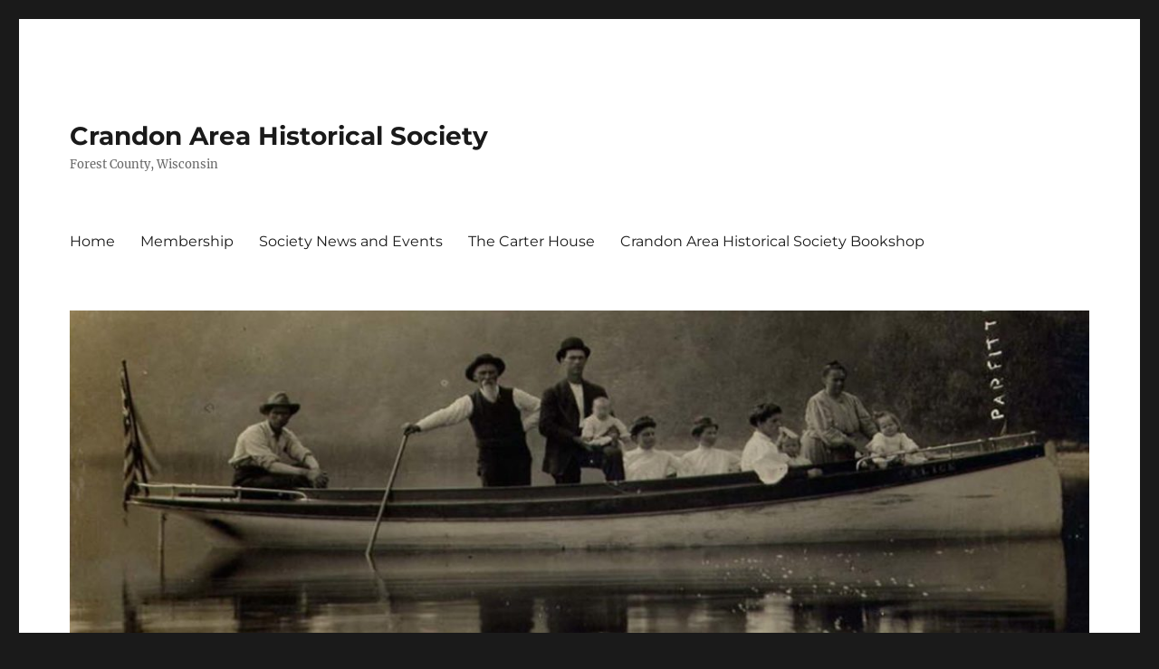

--- FILE ---
content_type: text/html; charset=UTF-8
request_url: https://www.crandonareahistory.org/crandon-golf-team-heads-to-state-tournament/
body_size: 12610
content:
<!DOCTYPE html>
<html lang="en-US" class="no-js">
<head>
	<meta charset="UTF-8">
	<meta name="viewport" content="width=device-width, initial-scale=1">
	<link rel="profile" href="https://gmpg.org/xfn/11">
		<link rel="pingback" href="https://www.crandonareahistory.org/xmlrpc.php">
		<script>(function(html){html.className = html.className.replace(/\bno-js\b/,'js')})(document.documentElement);</script>
<title>Crandon Golf Team Heads to State Tournament &#8211; Crandon Area Historical Society</title>
<meta name='robots' content='max-image-preview:large' />
	<style>img:is([sizes="auto" i], [sizes^="auto," i]) { contain-intrinsic-size: 3000px 1500px }</style>
	<link rel='dns-prefetch' href='//stats.wp.com' />
<link rel="alternate" type="application/rss+xml" title="Crandon Area Historical Society &raquo; Feed" href="https://www.crandonareahistory.org/feed/" />
<link rel="alternate" type="application/rss+xml" title="Crandon Area Historical Society &raquo; Comments Feed" href="https://www.crandonareahistory.org/comments/feed/" />
<link rel="alternate" type="application/rss+xml" title="Crandon Area Historical Society &raquo; Crandon Golf Team Heads to State Tournament Comments Feed" href="https://www.crandonareahistory.org/crandon-golf-team-heads-to-state-tournament/feed/" />
<script>
window._wpemojiSettings = {"baseUrl":"https:\/\/s.w.org\/images\/core\/emoji\/16.0.1\/72x72\/","ext":".png","svgUrl":"https:\/\/s.w.org\/images\/core\/emoji\/16.0.1\/svg\/","svgExt":".svg","source":{"concatemoji":"https:\/\/www.crandonareahistory.org\/wp-includes\/js\/wp-emoji-release.min.js?ver=6.8.3"}};
/*! This file is auto-generated */
!function(s,n){var o,i,e;function c(e){try{var t={supportTests:e,timestamp:(new Date).valueOf()};sessionStorage.setItem(o,JSON.stringify(t))}catch(e){}}function p(e,t,n){e.clearRect(0,0,e.canvas.width,e.canvas.height),e.fillText(t,0,0);var t=new Uint32Array(e.getImageData(0,0,e.canvas.width,e.canvas.height).data),a=(e.clearRect(0,0,e.canvas.width,e.canvas.height),e.fillText(n,0,0),new Uint32Array(e.getImageData(0,0,e.canvas.width,e.canvas.height).data));return t.every(function(e,t){return e===a[t]})}function u(e,t){e.clearRect(0,0,e.canvas.width,e.canvas.height),e.fillText(t,0,0);for(var n=e.getImageData(16,16,1,1),a=0;a<n.data.length;a++)if(0!==n.data[a])return!1;return!0}function f(e,t,n,a){switch(t){case"flag":return n(e,"\ud83c\udff3\ufe0f\u200d\u26a7\ufe0f","\ud83c\udff3\ufe0f\u200b\u26a7\ufe0f")?!1:!n(e,"\ud83c\udde8\ud83c\uddf6","\ud83c\udde8\u200b\ud83c\uddf6")&&!n(e,"\ud83c\udff4\udb40\udc67\udb40\udc62\udb40\udc65\udb40\udc6e\udb40\udc67\udb40\udc7f","\ud83c\udff4\u200b\udb40\udc67\u200b\udb40\udc62\u200b\udb40\udc65\u200b\udb40\udc6e\u200b\udb40\udc67\u200b\udb40\udc7f");case"emoji":return!a(e,"\ud83e\udedf")}return!1}function g(e,t,n,a){var r="undefined"!=typeof WorkerGlobalScope&&self instanceof WorkerGlobalScope?new OffscreenCanvas(300,150):s.createElement("canvas"),o=r.getContext("2d",{willReadFrequently:!0}),i=(o.textBaseline="top",o.font="600 32px Arial",{});return e.forEach(function(e){i[e]=t(o,e,n,a)}),i}function t(e){var t=s.createElement("script");t.src=e,t.defer=!0,s.head.appendChild(t)}"undefined"!=typeof Promise&&(o="wpEmojiSettingsSupports",i=["flag","emoji"],n.supports={everything:!0,everythingExceptFlag:!0},e=new Promise(function(e){s.addEventListener("DOMContentLoaded",e,{once:!0})}),new Promise(function(t){var n=function(){try{var e=JSON.parse(sessionStorage.getItem(o));if("object"==typeof e&&"number"==typeof e.timestamp&&(new Date).valueOf()<e.timestamp+604800&&"object"==typeof e.supportTests)return e.supportTests}catch(e){}return null}();if(!n){if("undefined"!=typeof Worker&&"undefined"!=typeof OffscreenCanvas&&"undefined"!=typeof URL&&URL.createObjectURL&&"undefined"!=typeof Blob)try{var e="postMessage("+g.toString()+"("+[JSON.stringify(i),f.toString(),p.toString(),u.toString()].join(",")+"));",a=new Blob([e],{type:"text/javascript"}),r=new Worker(URL.createObjectURL(a),{name:"wpTestEmojiSupports"});return void(r.onmessage=function(e){c(n=e.data),r.terminate(),t(n)})}catch(e){}c(n=g(i,f,p,u))}t(n)}).then(function(e){for(var t in e)n.supports[t]=e[t],n.supports.everything=n.supports.everything&&n.supports[t],"flag"!==t&&(n.supports.everythingExceptFlag=n.supports.everythingExceptFlag&&n.supports[t]);n.supports.everythingExceptFlag=n.supports.everythingExceptFlag&&!n.supports.flag,n.DOMReady=!1,n.readyCallback=function(){n.DOMReady=!0}}).then(function(){return e}).then(function(){var e;n.supports.everything||(n.readyCallback(),(e=n.source||{}).concatemoji?t(e.concatemoji):e.wpemoji&&e.twemoji&&(t(e.twemoji),t(e.wpemoji)))}))}((window,document),window._wpemojiSettings);
</script>
<link rel='stylesheet' id='twentysixteen-jetpack-css' href='https://www.crandonareahistory.org/wp-content/plugins/jetpack/modules/theme-tools/compat/twentysixteen.css?ver=14.5' media='all' />
<style id='wp-emoji-styles-inline-css'>

	img.wp-smiley, img.emoji {
		display: inline !important;
		border: none !important;
		box-shadow: none !important;
		height: 1em !important;
		width: 1em !important;
		margin: 0 0.07em !important;
		vertical-align: -0.1em !important;
		background: none !important;
		padding: 0 !important;
	}
</style>
<link rel='stylesheet' id='wp-block-library-css' href='https://www.crandonareahistory.org/wp-includes/css/dist/block-library/style.min.css?ver=6.8.3' media='all' />
<style id='wp-block-library-theme-inline-css'>
.wp-block-audio :where(figcaption){color:#555;font-size:13px;text-align:center}.is-dark-theme .wp-block-audio :where(figcaption){color:#ffffffa6}.wp-block-audio{margin:0 0 1em}.wp-block-code{border:1px solid #ccc;border-radius:4px;font-family:Menlo,Consolas,monaco,monospace;padding:.8em 1em}.wp-block-embed :where(figcaption){color:#555;font-size:13px;text-align:center}.is-dark-theme .wp-block-embed :where(figcaption){color:#ffffffa6}.wp-block-embed{margin:0 0 1em}.blocks-gallery-caption{color:#555;font-size:13px;text-align:center}.is-dark-theme .blocks-gallery-caption{color:#ffffffa6}:root :where(.wp-block-image figcaption){color:#555;font-size:13px;text-align:center}.is-dark-theme :root :where(.wp-block-image figcaption){color:#ffffffa6}.wp-block-image{margin:0 0 1em}.wp-block-pullquote{border-bottom:4px solid;border-top:4px solid;color:currentColor;margin-bottom:1.75em}.wp-block-pullquote cite,.wp-block-pullquote footer,.wp-block-pullquote__citation{color:currentColor;font-size:.8125em;font-style:normal;text-transform:uppercase}.wp-block-quote{border-left:.25em solid;margin:0 0 1.75em;padding-left:1em}.wp-block-quote cite,.wp-block-quote footer{color:currentColor;font-size:.8125em;font-style:normal;position:relative}.wp-block-quote:where(.has-text-align-right){border-left:none;border-right:.25em solid;padding-left:0;padding-right:1em}.wp-block-quote:where(.has-text-align-center){border:none;padding-left:0}.wp-block-quote.is-large,.wp-block-quote.is-style-large,.wp-block-quote:where(.is-style-plain){border:none}.wp-block-search .wp-block-search__label{font-weight:700}.wp-block-search__button{border:1px solid #ccc;padding:.375em .625em}:where(.wp-block-group.has-background){padding:1.25em 2.375em}.wp-block-separator.has-css-opacity{opacity:.4}.wp-block-separator{border:none;border-bottom:2px solid;margin-left:auto;margin-right:auto}.wp-block-separator.has-alpha-channel-opacity{opacity:1}.wp-block-separator:not(.is-style-wide):not(.is-style-dots){width:100px}.wp-block-separator.has-background:not(.is-style-dots){border-bottom:none;height:1px}.wp-block-separator.has-background:not(.is-style-wide):not(.is-style-dots){height:2px}.wp-block-table{margin:0 0 1em}.wp-block-table td,.wp-block-table th{word-break:normal}.wp-block-table :where(figcaption){color:#555;font-size:13px;text-align:center}.is-dark-theme .wp-block-table :where(figcaption){color:#ffffffa6}.wp-block-video :where(figcaption){color:#555;font-size:13px;text-align:center}.is-dark-theme .wp-block-video :where(figcaption){color:#ffffffa6}.wp-block-video{margin:0 0 1em}:root :where(.wp-block-template-part.has-background){margin-bottom:0;margin-top:0;padding:1.25em 2.375em}
</style>
<style id='classic-theme-styles-inline-css'>
/*! This file is auto-generated */
.wp-block-button__link{color:#fff;background-color:#32373c;border-radius:9999px;box-shadow:none;text-decoration:none;padding:calc(.667em + 2px) calc(1.333em + 2px);font-size:1.125em}.wp-block-file__button{background:#32373c;color:#fff;text-decoration:none}
</style>
<link rel='stylesheet' id='mediaelement-css' href='https://www.crandonareahistory.org/wp-includes/js/mediaelement/mediaelementplayer-legacy.min.css?ver=4.2.17' media='all' />
<link rel='stylesheet' id='wp-mediaelement-css' href='https://www.crandonareahistory.org/wp-includes/js/mediaelement/wp-mediaelement.min.css?ver=6.8.3' media='all' />
<style id='jetpack-sharing-buttons-style-inline-css'>
.jetpack-sharing-buttons__services-list{display:flex;flex-direction:row;flex-wrap:wrap;gap:0;list-style-type:none;margin:5px;padding:0}.jetpack-sharing-buttons__services-list.has-small-icon-size{font-size:12px}.jetpack-sharing-buttons__services-list.has-normal-icon-size{font-size:16px}.jetpack-sharing-buttons__services-list.has-large-icon-size{font-size:24px}.jetpack-sharing-buttons__services-list.has-huge-icon-size{font-size:36px}@media print{.jetpack-sharing-buttons__services-list{display:none!important}}.editor-styles-wrapper .wp-block-jetpack-sharing-buttons{gap:0;padding-inline-start:0}ul.jetpack-sharing-buttons__services-list.has-background{padding:1.25em 2.375em}
</style>
<style id='global-styles-inline-css'>
:root{--wp--preset--aspect-ratio--square: 1;--wp--preset--aspect-ratio--4-3: 4/3;--wp--preset--aspect-ratio--3-4: 3/4;--wp--preset--aspect-ratio--3-2: 3/2;--wp--preset--aspect-ratio--2-3: 2/3;--wp--preset--aspect-ratio--16-9: 16/9;--wp--preset--aspect-ratio--9-16: 9/16;--wp--preset--color--black: #000000;--wp--preset--color--cyan-bluish-gray: #abb8c3;--wp--preset--color--white: #fff;--wp--preset--color--pale-pink: #f78da7;--wp--preset--color--vivid-red: #cf2e2e;--wp--preset--color--luminous-vivid-orange: #ff6900;--wp--preset--color--luminous-vivid-amber: #fcb900;--wp--preset--color--light-green-cyan: #7bdcb5;--wp--preset--color--vivid-green-cyan: #00d084;--wp--preset--color--pale-cyan-blue: #8ed1fc;--wp--preset--color--vivid-cyan-blue: #0693e3;--wp--preset--color--vivid-purple: #9b51e0;--wp--preset--color--dark-gray: #1a1a1a;--wp--preset--color--medium-gray: #686868;--wp--preset--color--light-gray: #e5e5e5;--wp--preset--color--blue-gray: #4d545c;--wp--preset--color--bright-blue: #007acc;--wp--preset--color--light-blue: #9adffd;--wp--preset--color--dark-brown: #402b30;--wp--preset--color--medium-brown: #774e24;--wp--preset--color--dark-red: #640c1f;--wp--preset--color--bright-red: #ff675f;--wp--preset--color--yellow: #ffef8e;--wp--preset--gradient--vivid-cyan-blue-to-vivid-purple: linear-gradient(135deg,rgba(6,147,227,1) 0%,rgb(155,81,224) 100%);--wp--preset--gradient--light-green-cyan-to-vivid-green-cyan: linear-gradient(135deg,rgb(122,220,180) 0%,rgb(0,208,130) 100%);--wp--preset--gradient--luminous-vivid-amber-to-luminous-vivid-orange: linear-gradient(135deg,rgba(252,185,0,1) 0%,rgba(255,105,0,1) 100%);--wp--preset--gradient--luminous-vivid-orange-to-vivid-red: linear-gradient(135deg,rgba(255,105,0,1) 0%,rgb(207,46,46) 100%);--wp--preset--gradient--very-light-gray-to-cyan-bluish-gray: linear-gradient(135deg,rgb(238,238,238) 0%,rgb(169,184,195) 100%);--wp--preset--gradient--cool-to-warm-spectrum: linear-gradient(135deg,rgb(74,234,220) 0%,rgb(151,120,209) 20%,rgb(207,42,186) 40%,rgb(238,44,130) 60%,rgb(251,105,98) 80%,rgb(254,248,76) 100%);--wp--preset--gradient--blush-light-purple: linear-gradient(135deg,rgb(255,206,236) 0%,rgb(152,150,240) 100%);--wp--preset--gradient--blush-bordeaux: linear-gradient(135deg,rgb(254,205,165) 0%,rgb(254,45,45) 50%,rgb(107,0,62) 100%);--wp--preset--gradient--luminous-dusk: linear-gradient(135deg,rgb(255,203,112) 0%,rgb(199,81,192) 50%,rgb(65,88,208) 100%);--wp--preset--gradient--pale-ocean: linear-gradient(135deg,rgb(255,245,203) 0%,rgb(182,227,212) 50%,rgb(51,167,181) 100%);--wp--preset--gradient--electric-grass: linear-gradient(135deg,rgb(202,248,128) 0%,rgb(113,206,126) 100%);--wp--preset--gradient--midnight: linear-gradient(135deg,rgb(2,3,129) 0%,rgb(40,116,252) 100%);--wp--preset--font-size--small: 13px;--wp--preset--font-size--medium: 20px;--wp--preset--font-size--large: 36px;--wp--preset--font-size--x-large: 42px;--wp--preset--spacing--20: 0.44rem;--wp--preset--spacing--30: 0.67rem;--wp--preset--spacing--40: 1rem;--wp--preset--spacing--50: 1.5rem;--wp--preset--spacing--60: 2.25rem;--wp--preset--spacing--70: 3.38rem;--wp--preset--spacing--80: 5.06rem;--wp--preset--shadow--natural: 6px 6px 9px rgba(0, 0, 0, 0.2);--wp--preset--shadow--deep: 12px 12px 50px rgba(0, 0, 0, 0.4);--wp--preset--shadow--sharp: 6px 6px 0px rgba(0, 0, 0, 0.2);--wp--preset--shadow--outlined: 6px 6px 0px -3px rgba(255, 255, 255, 1), 6px 6px rgba(0, 0, 0, 1);--wp--preset--shadow--crisp: 6px 6px 0px rgba(0, 0, 0, 1);}:where(.is-layout-flex){gap: 0.5em;}:where(.is-layout-grid){gap: 0.5em;}body .is-layout-flex{display: flex;}.is-layout-flex{flex-wrap: wrap;align-items: center;}.is-layout-flex > :is(*, div){margin: 0;}body .is-layout-grid{display: grid;}.is-layout-grid > :is(*, div){margin: 0;}:where(.wp-block-columns.is-layout-flex){gap: 2em;}:where(.wp-block-columns.is-layout-grid){gap: 2em;}:where(.wp-block-post-template.is-layout-flex){gap: 1.25em;}:where(.wp-block-post-template.is-layout-grid){gap: 1.25em;}.has-black-color{color: var(--wp--preset--color--black) !important;}.has-cyan-bluish-gray-color{color: var(--wp--preset--color--cyan-bluish-gray) !important;}.has-white-color{color: var(--wp--preset--color--white) !important;}.has-pale-pink-color{color: var(--wp--preset--color--pale-pink) !important;}.has-vivid-red-color{color: var(--wp--preset--color--vivid-red) !important;}.has-luminous-vivid-orange-color{color: var(--wp--preset--color--luminous-vivid-orange) !important;}.has-luminous-vivid-amber-color{color: var(--wp--preset--color--luminous-vivid-amber) !important;}.has-light-green-cyan-color{color: var(--wp--preset--color--light-green-cyan) !important;}.has-vivid-green-cyan-color{color: var(--wp--preset--color--vivid-green-cyan) !important;}.has-pale-cyan-blue-color{color: var(--wp--preset--color--pale-cyan-blue) !important;}.has-vivid-cyan-blue-color{color: var(--wp--preset--color--vivid-cyan-blue) !important;}.has-vivid-purple-color{color: var(--wp--preset--color--vivid-purple) !important;}.has-black-background-color{background-color: var(--wp--preset--color--black) !important;}.has-cyan-bluish-gray-background-color{background-color: var(--wp--preset--color--cyan-bluish-gray) !important;}.has-white-background-color{background-color: var(--wp--preset--color--white) !important;}.has-pale-pink-background-color{background-color: var(--wp--preset--color--pale-pink) !important;}.has-vivid-red-background-color{background-color: var(--wp--preset--color--vivid-red) !important;}.has-luminous-vivid-orange-background-color{background-color: var(--wp--preset--color--luminous-vivid-orange) !important;}.has-luminous-vivid-amber-background-color{background-color: var(--wp--preset--color--luminous-vivid-amber) !important;}.has-light-green-cyan-background-color{background-color: var(--wp--preset--color--light-green-cyan) !important;}.has-vivid-green-cyan-background-color{background-color: var(--wp--preset--color--vivid-green-cyan) !important;}.has-pale-cyan-blue-background-color{background-color: var(--wp--preset--color--pale-cyan-blue) !important;}.has-vivid-cyan-blue-background-color{background-color: var(--wp--preset--color--vivid-cyan-blue) !important;}.has-vivid-purple-background-color{background-color: var(--wp--preset--color--vivid-purple) !important;}.has-black-border-color{border-color: var(--wp--preset--color--black) !important;}.has-cyan-bluish-gray-border-color{border-color: var(--wp--preset--color--cyan-bluish-gray) !important;}.has-white-border-color{border-color: var(--wp--preset--color--white) !important;}.has-pale-pink-border-color{border-color: var(--wp--preset--color--pale-pink) !important;}.has-vivid-red-border-color{border-color: var(--wp--preset--color--vivid-red) !important;}.has-luminous-vivid-orange-border-color{border-color: var(--wp--preset--color--luminous-vivid-orange) !important;}.has-luminous-vivid-amber-border-color{border-color: var(--wp--preset--color--luminous-vivid-amber) !important;}.has-light-green-cyan-border-color{border-color: var(--wp--preset--color--light-green-cyan) !important;}.has-vivid-green-cyan-border-color{border-color: var(--wp--preset--color--vivid-green-cyan) !important;}.has-pale-cyan-blue-border-color{border-color: var(--wp--preset--color--pale-cyan-blue) !important;}.has-vivid-cyan-blue-border-color{border-color: var(--wp--preset--color--vivid-cyan-blue) !important;}.has-vivid-purple-border-color{border-color: var(--wp--preset--color--vivid-purple) !important;}.has-vivid-cyan-blue-to-vivid-purple-gradient-background{background: var(--wp--preset--gradient--vivid-cyan-blue-to-vivid-purple) !important;}.has-light-green-cyan-to-vivid-green-cyan-gradient-background{background: var(--wp--preset--gradient--light-green-cyan-to-vivid-green-cyan) !important;}.has-luminous-vivid-amber-to-luminous-vivid-orange-gradient-background{background: var(--wp--preset--gradient--luminous-vivid-amber-to-luminous-vivid-orange) !important;}.has-luminous-vivid-orange-to-vivid-red-gradient-background{background: var(--wp--preset--gradient--luminous-vivid-orange-to-vivid-red) !important;}.has-very-light-gray-to-cyan-bluish-gray-gradient-background{background: var(--wp--preset--gradient--very-light-gray-to-cyan-bluish-gray) !important;}.has-cool-to-warm-spectrum-gradient-background{background: var(--wp--preset--gradient--cool-to-warm-spectrum) !important;}.has-blush-light-purple-gradient-background{background: var(--wp--preset--gradient--blush-light-purple) !important;}.has-blush-bordeaux-gradient-background{background: var(--wp--preset--gradient--blush-bordeaux) !important;}.has-luminous-dusk-gradient-background{background: var(--wp--preset--gradient--luminous-dusk) !important;}.has-pale-ocean-gradient-background{background: var(--wp--preset--gradient--pale-ocean) !important;}.has-electric-grass-gradient-background{background: var(--wp--preset--gradient--electric-grass) !important;}.has-midnight-gradient-background{background: var(--wp--preset--gradient--midnight) !important;}.has-small-font-size{font-size: var(--wp--preset--font-size--small) !important;}.has-medium-font-size{font-size: var(--wp--preset--font-size--medium) !important;}.has-large-font-size{font-size: var(--wp--preset--font-size--large) !important;}.has-x-large-font-size{font-size: var(--wp--preset--font-size--x-large) !important;}
:where(.wp-block-post-template.is-layout-flex){gap: 1.25em;}:where(.wp-block-post-template.is-layout-grid){gap: 1.25em;}
:where(.wp-block-columns.is-layout-flex){gap: 2em;}:where(.wp-block-columns.is-layout-grid){gap: 2em;}
:root :where(.wp-block-pullquote){font-size: 1.5em;line-height: 1.6;}
</style>
<link rel='stylesheet' id='yada-wiki-css' href='https://www.crandonareahistory.org/wp-content/plugins/yada-wiki/inc/../css/yadawiki.css?ver=6.8.3' media='all' />
<link rel='stylesheet' id='caxton-front-css' href='https://www.crandonareahistory.org/wp-content/plugins/caxton/assets/front.css?ver=1.30.1' media='all' />
<link rel='stylesheet' id='twentysixteen-fonts-css' href='https://www.crandonareahistory.org/wp-content/themes/twentysixteen/fonts/merriweather-plus-montserrat-plus-inconsolata.css?ver=20230328' media='all' />
<link rel='stylesheet' id='genericons-css' href='https://www.crandonareahistory.org/wp-content/plugins/jetpack/_inc/genericons/genericons/genericons.css?ver=3.1' media='all' />
<link rel='stylesheet' id='twentysixteen-style-css' href='https://www.crandonareahistory.org/wp-content/themes/twentysixteen/style.css?ver=20230328' media='all' />
<link rel='stylesheet' id='twentysixteen-block-style-css' href='https://www.crandonareahistory.org/wp-content/themes/twentysixteen/css/blocks.css?ver=20230206' media='all' />
<!--[if lt IE 10]>
<link rel='stylesheet' id='twentysixteen-ie-css' href='https://www.crandonareahistory.org/wp-content/themes/twentysixteen/css/ie.css?ver=20170530' media='all' />
<![endif]-->
<!--[if lt IE 9]>
<link rel='stylesheet' id='twentysixteen-ie8-css' href='https://www.crandonareahistory.org/wp-content/themes/twentysixteen/css/ie8.css?ver=20170530' media='all' />
<![endif]-->
<!--[if lt IE 8]>
<link rel='stylesheet' id='twentysixteen-ie7-css' href='https://www.crandonareahistory.org/wp-content/themes/twentysixteen/css/ie7.css?ver=20170530' media='all' />
<![endif]-->
<style id='akismet-widget-style-inline-css'>

			.a-stats {
				--akismet-color-mid-green: #357b49;
				--akismet-color-white: #fff;
				--akismet-color-light-grey: #f6f7f7;

				max-width: 350px;
				width: auto;
			}

			.a-stats * {
				all: unset;
				box-sizing: border-box;
			}

			.a-stats strong {
				font-weight: 600;
			}

			.a-stats a.a-stats__link,
			.a-stats a.a-stats__link:visited,
			.a-stats a.a-stats__link:active {
				background: var(--akismet-color-mid-green);
				border: none;
				box-shadow: none;
				border-radius: 8px;
				color: var(--akismet-color-white);
				cursor: pointer;
				display: block;
				font-family: -apple-system, BlinkMacSystemFont, 'Segoe UI', 'Roboto', 'Oxygen-Sans', 'Ubuntu', 'Cantarell', 'Helvetica Neue', sans-serif;
				font-weight: 500;
				padding: 12px;
				text-align: center;
				text-decoration: none;
				transition: all 0.2s ease;
			}

			/* Extra specificity to deal with TwentyTwentyOne focus style */
			.widget .a-stats a.a-stats__link:focus {
				background: var(--akismet-color-mid-green);
				color: var(--akismet-color-white);
				text-decoration: none;
			}

			.a-stats a.a-stats__link:hover {
				filter: brightness(110%);
				box-shadow: 0 4px 12px rgba(0, 0, 0, 0.06), 0 0 2px rgba(0, 0, 0, 0.16);
			}

			.a-stats .count {
				color: var(--akismet-color-white);
				display: block;
				font-size: 1.5em;
				line-height: 1.4;
				padding: 0 13px;
				white-space: nowrap;
			}
		
</style>
<link rel='stylesheet' id='tablepress-default-css' href='https://www.crandonareahistory.org/wp-content/tablepress-combined.min.css?ver=16' media='all' />
<!--[if lt IE 9]>
<script src="https://www.crandonareahistory.org/wp-content/themes/twentysixteen/js/html5.js?ver=3.7.3" id="twentysixteen-html5-js"></script>
<![endif]-->
<script src="https://www.crandonareahistory.org/wp-includes/js/jquery/jquery.min.js?ver=3.7.1" id="jquery-core-js"></script>
<script src="https://www.crandonareahistory.org/wp-includes/js/jquery/jquery-migrate.min.js?ver=3.4.1" id="jquery-migrate-js"></script>
<link rel="https://api.w.org/" href="https://www.crandonareahistory.org/wp-json/" /><link rel="alternate" title="JSON" type="application/json" href="https://www.crandonareahistory.org/wp-json/wp/v2/posts/506" /><link rel="EditURI" type="application/rsd+xml" title="RSD" href="https://www.crandonareahistory.org/xmlrpc.php?rsd" />
<meta name="generator" content="WordPress 6.8.3" />
<link rel="canonical" href="https://www.crandonareahistory.org/crandon-golf-team-heads-to-state-tournament/" />
<link rel='shortlink' href='https://www.crandonareahistory.org/?p=506' />
<link rel="alternate" title="oEmbed (JSON)" type="application/json+oembed" href="https://www.crandonareahistory.org/wp-json/oembed/1.0/embed?url=https%3A%2F%2Fwww.crandonareahistory.org%2Fcrandon-golf-team-heads-to-state-tournament%2F" />
<link rel="alternate" title="oEmbed (XML)" type="text/xml+oembed" href="https://www.crandonareahistory.org/wp-json/oembed/1.0/embed?url=https%3A%2F%2Fwww.crandonareahistory.org%2Fcrandon-golf-team-heads-to-state-tournament%2F&#038;format=xml" />
	<link rel="preconnect" href="https://fonts.googleapis.com">
	<link rel="preconnect" href="https://fonts.gstatic.com">
	<link href='https://fonts.googleapis.com/css2?display=swap&family=Karma:wght@500' rel='stylesheet'>	<style>img#wpstats{display:none}</style>
		<!-- Analytics by WP Statistics - https://wp-statistics.com -->
	<style id="egf-frontend-styles" type="text/css">
		h1 {font-family: 'Karma', sans-serif;font-style: normal;font-weight: 500;} p {} h2 {} h3 {} h4 {} h5 {} h6 {} 	</style>
	</head>

<body class="wp-singular post-template-default single single-post postid-506 single-format-standard wp-embed-responsive wp-theme-twentysixteen group-blog">
<div id="page" class="site">
	<div class="site-inner">
		<a class="skip-link screen-reader-text" href="#content">
			Skip to content		</a>

		<header id="masthead" class="site-header">
			<div class="site-header-main">
				<div class="site-branding">
					
											<p class="site-title"><a href="https://www.crandonareahistory.org/" rel="home">Crandon Area Historical Society</a></p>
												<p class="site-description">Forest County, Wisconsin</p>
									</div><!-- .site-branding -->

									<button id="menu-toggle" class="menu-toggle">Menu</button>

					<div id="site-header-menu" class="site-header-menu">
													<nav id="site-navigation" class="main-navigation" aria-label="Primary Menu">
								<div class="menu-top-menu-container"><ul id="menu-top-menu" class="primary-menu"><li id="menu-item-22" class="menu-item menu-item-type-custom menu-item-object-custom menu-item-home menu-item-22"><a href="https://www.crandonareahistory.org/">Home</a></li>
<li id="menu-item-1296" class="menu-item menu-item-type-post_type menu-item-object-page menu-item-1296"><a href="https://www.crandonareahistory.org/membership/">Membership</a></li>
<li id="menu-item-756" class="menu-item menu-item-type-taxonomy menu-item-object-category menu-item-756"><a href="https://www.crandonareahistory.org/category/events/">Society News and Events</a></li>
<li id="menu-item-25" class="menu-item menu-item-type-post_type menu-item-object-page menu-item-25"><a href="https://www.crandonareahistory.org/museum/">The Carter House</a></li>
<li id="menu-item-1178" class="menu-item menu-item-type-post_type menu-item-object-page menu-item-1178"><a href="https://www.crandonareahistory.org/books-for-sale/">Crandon Area Historical Society Bookshop</a></li>
</ul></div>							</nav><!-- .main-navigation -->
						
													<nav id="social-navigation" class="social-navigation" aria-label="Social Links Menu">
								<div class="menu-social-links-menu-container"><ul id="menu-social-links-menu" class="social-links-menu"><li id="menu-item-26" class="menu-item menu-item-type-custom menu-item-object-custom menu-item-26"><a href="https://www.yelp.com"><span class="screen-reader-text">Yelp</span></a></li>
<li id="menu-item-27" class="menu-item menu-item-type-custom menu-item-object-custom menu-item-27"><a href="https://www.facebook.com/wordpress"><span class="screen-reader-text">Facebook</span></a></li>
<li id="menu-item-28" class="menu-item menu-item-type-custom menu-item-object-custom menu-item-28"><a href="https://twitter.com/wordpress"><span class="screen-reader-text">Twitter</span></a></li>
<li id="menu-item-29" class="menu-item menu-item-type-custom menu-item-object-custom menu-item-29"><a href="https://www.instagram.com/explore/tags/wordcamp/"><span class="screen-reader-text">Instagram</span></a></li>
<li id="menu-item-30" class="menu-item menu-item-type-custom menu-item-object-custom menu-item-30"><a href="mailto:wordpress@example.com"><span class="screen-reader-text">Email</span></a></li>
</ul></div>							</nav><!-- .social-navigation -->
											</div><!-- .site-header-menu -->
							</div><!-- .site-header-main -->

											<div class="header-image">
					<a href="https://www.crandonareahistory.org/" rel="home">
						<img src="https://www.crandonareahistory.org/wp-content/uploads/2019/06/cropped-Header-image-sackett-launch_resize.jpg" srcset="https://www.crandonareahistory.org/wp-content/uploads/2019/06/cropped-Header-image-sackett-launch_resize-300x123.jpg 300w, https://www.crandonareahistory.org/wp-content/uploads/2019/06/cropped-Header-image-sackett-launch_resize-1024x421.jpg 1024w, https://www.crandonareahistory.org/wp-content/uploads/2019/06/cropped-Header-image-sackett-launch_resize-768x316.jpg 768w, https://www.crandonareahistory.org/wp-content/uploads/2019/06/cropped-Header-image-sackett-launch_resize.jpg 1200w" sizes="(max-width: 709px) 85vw, (max-width: 909px) 81vw, (max-width: 1362px) 88vw, 1200px" width="1200" height="493" alt="Crandon Area Historical Society" />
					</a>
				</div><!-- .header-image -->
					</header><!-- .site-header -->

		<div id="content" class="site-content">

<div id="primary" class="content-area">
	<main id="main" class="site-main">
		
<article id="post-506" class="post-506 post type-post status-publish format-standard hentry category-uncategorized">
	<header class="entry-header">
		<h1 class="entry-title">Crandon Golf Team Heads to State Tournament</h1>	</header><!-- .entry-header -->

	
	
	<div class="entry-content">
		<p>Hello Forest County Residents!</p>
<p>I would like to congratulate the Crandon Golf Team on qualifying for the WIAA Division 3 State Tournament. The tournament will take place June 9-10 at the University Ridge Golf Course in Madison. If you see any of the Crandon golfers including Brady Weber, Sam Belland, Thomas VanZile, and Dakota Conley, wish them luck in their tournament play!</p>
<p>The Crandon golf team was first established in 1966 according to the Crandon High School Yearbook collection. There was not any description of the team in the yearbook or in the local papers that year but there was room for growth as the 1966 Yearbook declared they were &#8220;small in number but great in potential&#8221;. The WIAA high school boys spring golf tournament dates back to 1923 in Racine, Wisconsin in which 11 teams participated. Racine High School took first in that first competition with Arrowhead taking second. The tournament was held in Racine for three years before moving among many different communities. In 1989 it was turned into a two class tournament and in 1991 the three divisions were formed that are in use today. In 1994 the tournament was moved to University Ridge Course and it now the official location of the competition. The team that holds the title for most wins goes to Madison West High School with 15 championships(https://www.wiaawi.org/Sports/BoysGolf/History.aspx). Crandon High School might not have one of the oldest teams but I know they will do great!</p>
<p><a href="http://www.crandonpl.org/history/wp-content/uploads/2015/06/golf-team.jpg"><img fetchpriority="high" decoding="async" class="alignnone size-full wp-image-507" src="http://www.crandonpl.org/history/wp-content/uploads/2015/06/golf-team.jpg" alt="golf team" width="2005" height="1871" /></a></p>
	</div><!-- .entry-content -->

	<footer class="entry-footer">
		<span class="byline"><span class="author vcard"><img alt='' src='https://secure.gravatar.com/avatar/ee057329cc520dba3a8a8d0bb4e5f5ef38ed210dc862e277e6c41ac244535b1c?s=49&#038;d=blank&#038;r=g' srcset='https://secure.gravatar.com/avatar/ee057329cc520dba3a8a8d0bb4e5f5ef38ed210dc862e277e6c41ac244535b1c?s=98&#038;d=blank&#038;r=g 2x' class='avatar avatar-49 photo' height='49' width='49' decoding='async'/><span class="screen-reader-text">Author </span> <a class="url fn n" href="https://www.crandonareahistory.org/author/amanda/">Amanda</a></span></span><span class="posted-on"><span class="screen-reader-text">Posted on </span><a href="https://www.crandonareahistory.org/crandon-golf-team-heads-to-state-tournament/" rel="bookmark"><time class="entry-date published updated" datetime="2015-06-05T17:20:00-05:00">June 5, 2015</time></a></span><span class="cat-links"><span class="screen-reader-text">Categories </span><a href="https://www.crandonareahistory.org/category/uncategorized/" rel="category tag">Uncategorized</a></span>			</footer><!-- .entry-footer -->
</article><!-- #post-506 -->

<div id="comments" class="comments-area">

	
	
		<div id="respond" class="comment-respond">
		<h2 id="reply-title" class="comment-reply-title">Leave a Reply <small><a rel="nofollow" id="cancel-comment-reply-link" href="/crandon-golf-team-heads-to-state-tournament/#respond" style="display:none;">Cancel reply</a></small></h2><form action="https://www.crandonareahistory.org/wp-comments-post.php" method="post" id="commentform" class="comment-form"><p class="comment-notes"><span id="email-notes">Your email address will not be published.</span> <span class="required-field-message">Required fields are marked <span class="required">*</span></span></p><p class="comment-form-comment"><label for="comment">Comment <span class="required">*</span></label> <textarea id="comment" name="comment" cols="45" rows="8" maxlength="65525" required></textarea></p><p class="comment-form-author"><label for="author">Name <span class="required">*</span></label> <input id="author" name="author" type="text" value="" size="30" maxlength="245" autocomplete="name" required /></p>
<p class="comment-form-email"><label for="email">Email <span class="required">*</span></label> <input id="email" name="email" type="email" value="" size="30" maxlength="100" aria-describedby="email-notes" autocomplete="email" required /></p>
<p class="comment-form-url"><label for="url">Website</label> <input id="url" name="url" type="url" value="" size="30" maxlength="200" autocomplete="url" /></p>
<p class="form-submit"><input name="submit" type="submit" id="submit" class="submit" value="Post Comment" /> <input type='hidden' name='comment_post_ID' value='506' id='comment_post_ID' />
<input type='hidden' name='comment_parent' id='comment_parent' value='0' />
</p><p style="display: none;"><input type="hidden" id="akismet_comment_nonce" name="akismet_comment_nonce" value="9a15d84675" /></p><p style="display: none !important;" class="akismet-fields-container" data-prefix="ak_"><label>&#916;<textarea name="ak_hp_textarea" cols="45" rows="8" maxlength="100"></textarea></label><input type="hidden" id="ak_js_1" name="ak_js" value="148"/><script>document.getElementById( "ak_js_1" ).setAttribute( "value", ( new Date() ).getTime() );</script></p></form>	</div><!-- #respond -->
	
</div><!-- .comments-area -->

	<nav class="navigation post-navigation" aria-label="Posts">
		<h2 class="screen-reader-text">Post navigation</h2>
		<div class="nav-links"><div class="nav-previous"><a href="https://www.crandonareahistory.org/congratulations-high-school-graduates/" rel="prev"><span class="meta-nav" aria-hidden="true">Previous</span> <span class="screen-reader-text">Previous post:</span> <span class="post-title">Congratulations High School Graduates!</span></a></div><div class="nav-next"><a href="https://www.crandonareahistory.org/the-raymond-house/" rel="next"><span class="meta-nav" aria-hidden="true">Next</span> <span class="screen-reader-text">Next post:</span> <span class="post-title">The Raymond House</span></a></div></div>
	</nav>
	</main><!-- .site-main -->

	
</div><!-- .content-area -->


	<aside id="secondary" class="sidebar widget-area">
		<section id="nav_menu-5" class="widget widget_nav_menu"><h2 class="widget-title">Get to Know Us</h2><nav class="menu-top-menu-container" aria-label="Get to Know Us"><ul id="menu-top-menu-1" class="menu"><li class="menu-item menu-item-type-custom menu-item-object-custom menu-item-home menu-item-22"><a href="https://www.crandonareahistory.org/">Home</a></li>
<li class="menu-item menu-item-type-post_type menu-item-object-page menu-item-1296"><a href="https://www.crandonareahistory.org/membership/">Membership</a></li>
<li class="menu-item menu-item-type-taxonomy menu-item-object-category menu-item-756"><a href="https://www.crandonareahistory.org/category/events/">Society News and Events</a></li>
<li class="menu-item menu-item-type-post_type menu-item-object-page menu-item-25"><a href="https://www.crandonareahistory.org/museum/">The Carter House</a></li>
<li class="menu-item menu-item-type-post_type menu-item-object-page menu-item-1178"><a href="https://www.crandonareahistory.org/books-for-sale/">Crandon Area Historical Society Bookshop</a></li>
</ul></nav></section><section id="block-2" class="widget widget_block widget_media_image">
<figure class="wp-block-image size-full"><img loading="lazy" decoding="async" width="960" height="540" src="https://www.crandonareahistory.org/wp-content/uploads/2025/06/music-on-porch-1.jpg" alt="" class="wp-image-1702" srcset="https://www.crandonareahistory.org/wp-content/uploads/2025/06/music-on-porch-1.jpg 960w, https://www.crandonareahistory.org/wp-content/uploads/2025/06/music-on-porch-1-300x169.jpg 300w, https://www.crandonareahistory.org/wp-content/uploads/2025/06/music-on-porch-1-768x432.jpg 768w" sizes="auto, (max-width: 709px) 85vw, (max-width: 909px) 67vw, (max-width: 1362px) 62vw, 840px" /></figure>
</section><section id="search-3" class="widget widget_search"><h2 class="widget-title">Search this site</h2>
<form role="search" method="get" class="search-form" action="https://www.crandonareahistory.org/">
	<label>
		<span class="screen-reader-text">
			Search for:		</span>
		<input type="search" class="search-field" placeholder="Search &hellip;" value="" name="s" />
	</label>
	<button type="submit" class="search-submit"><span class="screen-reader-text">
		Search	</span></button>
</form>
</section><section id="colorful_categories_widget-2" class="widget widget_colorful_categories_widget"><h2 class="widget-title">Blog Subjects</h2>            <style type="text/css" scoped="scoped">
                ul.colorful-categories {
                    margin-left: 0;
                    padding-left: 0;
                    margin-right: 0;
                    padding-right: 0;
                    width: auto;
                }

                ul.colorful-categories:after {
                    display: block;
                    content: '';
                    clear: both;
                }

                ul.colorful-categories li {
                    margin: 2px 4px 0 0;
                    padding: 10px 8px 10px 0;
                    list-style: none;
                    float: left;
                    background-image: none;
                    border-width: 0;
                }

                ul.colorful-categories li:hover {
                    margin: 2px 4px 2px 0;
                    padding: 8px 8px 10px 0;
                }

                ul.colorful-categories li a,
                #content-sidebar ul.colorful-categories li a {
                    padding: 4px 8px;
                    color: #fff;
                }

                .colorful-categories li a sup {
                    font-weight: bold;
                }
            </style>
                    <ul class="colorful-categories box">
            <li class="community-organizations"><a href="https://www.crandonareahistory.org/category/community-organizations/" style="background-color: #1055AA;">Community Organizations</a></li><li class="government-records"><a href="https://www.crandonareahistory.org/category/government-records/" style="background-color: #00AB5A;">Government records</a></li><li class="newspaper-highlights"><a href="https://www.crandonareahistory.org/category/newspaper-highlights/" style="background-color: #6300D3;">Newspaper Highlights</a></li><li class="photos"><a href="https://www.crandonareahistory.org/category/photos/" style="background-color: #860058;">Photos</a></li><li class="podcast"><a href="https://www.crandonareahistory.org/category/podcast/" style="background-color: #D50658;">Podcast</a></li><li class="schools"><a href="https://www.crandonareahistory.org/category/schools/" style="background-color: #0D0084;">Schools</a></li><li class="stories"><a href="https://www.crandonareahistory.org/category/stories/" style="background-color: #E81B10;">Stories</a></li><li class="street-scenes"><a href="https://www.crandonareahistory.org/category/street-scenes/" style="background-color: #E81B10;">Street Scenes</a></li><li class="tour-scripts"><a href="https://www.crandonareahistory.org/category/tour-scripts/" style="background-color: #26B6FB;">Tour Scripts</a></li><li class="uncategorized current"><a href="https://www.crandonareahistory.org/category/uncategorized/" style="background-color: #ADD2FF;">Uncategorized</a></li><li class="veterans"><a href="https://www.crandonareahistory.org/category/veterans/" style="background-color: #0AA8D3;">Veterans</a></li></ul></section><section id="nav_menu-6" class="widget widget_nav_menu"><h2 class="widget-title">Research Resources</h2><nav class="menu-links-of-interest-container" aria-label="Research Resources"><ul id="menu-links-of-interest" class="menu"><li id="menu-item-763" class="menu-item menu-item-type-custom menu-item-object-custom menu-item-763"><a href="https://forestwi.omeka.net/">Forest County Local History Archives</a></li>
<li id="menu-item-1261" class="menu-item menu-item-type-post_type menu-item-object-page menu-item-1261"><a href="https://www.crandonareahistory.org/local-history-obituary-index/">Local History Obituary Index</a></li>
<li id="menu-item-764" class="menu-item menu-item-type-custom menu-item-object-custom menu-item-764"><a href="http://crandonpublicwi.advantage-preservation.com/">Crandon Public Library Newspaper Archives</a></li>
<li id="menu-item-1594" class="menu-item menu-item-type-custom menu-item-object-custom menu-item-1594"><a href="https://content.mpl.org/digital/collection/cpl/search">Crandon Public Library Yearbook Collection</a></li>
<li id="menu-item-1263" class="menu-item menu-item-type-post_type menu-item-object-page menu-item-1263"><a href="https://www.crandonareahistory.org/city-of-crandon-1909-census/">City of Crandon 1909 Census</a></li>
<li id="menu-item-1103" class="menu-item menu-item-type-post_type menu-item-object-page menu-item-1103"><a href="https://www.crandonareahistory.org/crandon-high-school-educator-database/">Crandon High School Educator Database</a></li>
<li id="menu-item-1193" class="menu-item menu-item-type-custom menu-item-object-custom menu-item-1193"><a href="https://chroniclingamerica.loc.gov/lccn/sn85040705/">Chronicling America : Northern Wisconsin advertiser (Wabeno Area)</a></li>
</ul></nav></section>
		<section id="recent-posts-3" class="widget widget_recent_entries">
		<h2 class="widget-title">Recent Blog Posts</h2><nav aria-label="Recent Blog Posts">
		<ul>
											<li>
					<a href="https://www.crandonareahistory.org/memorial-day-service/">Memorial Day Service</a>
											<span class="post-date">August 7, 2025</span>
									</li>
											<li>
					<a href="https://www.crandonareahistory.org/music-on-the-porch-summer-2025/">Music on the Porch &#8211; Summer 2025</a>
											<span class="post-date">June 12, 2025</span>
									</li>
											<li>
					<a href="https://www.crandonareahistory.org/annual-meeting-date-set/">Annual Meeting Date Set</a>
											<span class="post-date">September 17, 2024</span>
									</li>
											<li>
					<a href="https://www.crandonareahistory.org/kentuck-day-t-shirts-now-available/">Kentuck Day T-shirts Now Available</a>
											<span class="post-date">July 24, 2024</span>
									</li>
											<li>
					<a href="https://www.crandonareahistory.org/learn-about-metal-detecting/">Learn about Metal Detecting</a>
											<span class="post-date">June 8, 2024</span>
									</li>
					</ul>

		</nav></section><section id="text-2" class="widget widget_text"><h2 class="widget-title">Find Us</h2>			<div class="textwidget"><p><strong>Summer Hours</strong><br />
Wednesday 11:00 am &#8211; 3 pm<br />
Friday 11:00 am &#8211; 3 pm<br />
Saturday 11:00 am &#8211; 3 pm</p>
<p><strong>Phone:</strong></p>
<p>Please call us at 715-902-1620 to leave a message.</p>
<p><strong>Email:</strong></p>
<p>Please email us at <a href="mailto:forestctyhistory@gmail.com">forestctyhistory@gmail.com</a></p>
<p><strong>Mailing Address:</strong></p>
<p>P.O. Box 432<br />
Crandon, WI  54520</p>
</div>
		</section><section id="custom_html-3" class="widget_text widget widget_custom_html"><h2 class="widget-title">Carter House Museum Location</h2><div class="textwidget custom-html-widget"><iframe src="https://www.google.com/maps/embed?pb=!1m18!1m12!1m3!1d1396.5510184378297!2d-88.90343669168224!3d45.56838664477561!2m3!1f0!2f0!3f0!3m2!1i1024!2i768!4f13.1!3m3!1m2!1s0x4d5487c649fe2ac5%3A0x36fb674a1e177485!2sForest%20County%20Historical%20Society!5e0!3m2!1sen!2sus!4v1593547700398!5m2!1sen!2sus" width="600" height="450" frameborder="0" style="border:0;" allowfullscreen="" aria-hidden="false" tabindex="0"></iframe></div></section>	</aside><!-- .sidebar .widget-area -->

		</div><!-- .site-content -->

		<footer id="colophon" class="site-footer">
							<nav class="main-navigation" aria-label="Footer Primary Menu">
					<div class="menu-top-menu-container"><ul id="menu-top-menu-2" class="primary-menu"><li class="menu-item menu-item-type-custom menu-item-object-custom menu-item-home menu-item-22"><a href="https://www.crandonareahistory.org/">Home</a></li>
<li class="menu-item menu-item-type-post_type menu-item-object-page menu-item-1296"><a href="https://www.crandonareahistory.org/membership/">Membership</a></li>
<li class="menu-item menu-item-type-taxonomy menu-item-object-category menu-item-756"><a href="https://www.crandonareahistory.org/category/events/">Society News and Events</a></li>
<li class="menu-item menu-item-type-post_type menu-item-object-page menu-item-25"><a href="https://www.crandonareahistory.org/museum/">The Carter House</a></li>
<li class="menu-item menu-item-type-post_type menu-item-object-page menu-item-1178"><a href="https://www.crandonareahistory.org/books-for-sale/">Crandon Area Historical Society Bookshop</a></li>
</ul></div>				</nav><!-- .main-navigation -->
			
							<nav class="social-navigation" aria-label="Footer Social Links Menu">
					<div class="menu-social-links-menu-container"><ul id="menu-social-links-menu-1" class="social-links-menu"><li class="menu-item menu-item-type-custom menu-item-object-custom menu-item-26"><a href="https://www.yelp.com"><span class="screen-reader-text">Yelp</span></a></li>
<li class="menu-item menu-item-type-custom menu-item-object-custom menu-item-27"><a href="https://www.facebook.com/wordpress"><span class="screen-reader-text">Facebook</span></a></li>
<li class="menu-item menu-item-type-custom menu-item-object-custom menu-item-28"><a href="https://twitter.com/wordpress"><span class="screen-reader-text">Twitter</span></a></li>
<li class="menu-item menu-item-type-custom menu-item-object-custom menu-item-29"><a href="https://www.instagram.com/explore/tags/wordcamp/"><span class="screen-reader-text">Instagram</span></a></li>
<li class="menu-item menu-item-type-custom menu-item-object-custom menu-item-30"><a href="mailto:wordpress@example.com"><span class="screen-reader-text">Email</span></a></li>
</ul></div>				</nav><!-- .social-navigation -->
			
			<div class="site-info">
								<span class="site-title"><a href="https://www.crandonareahistory.org/" rel="home">Crandon Area Historical Society</a></span>
				<a class="privacy-policy-link" href="https://www.crandonareahistory.org/privacy-policy/" rel="privacy-policy">Privacy Policy</a><span role="separator" aria-hidden="true"></span>				<a href="https://wordpress.org/" class="imprint">
					Proudly powered by WordPress				</a>
			</div><!-- .site-info -->
		</footer><!-- .site-footer -->
	</div><!-- .site-inner -->
</div><!-- .site -->

<script type="speculationrules">
{"prefetch":[{"source":"document","where":{"and":[{"href_matches":"\/*"},{"not":{"href_matches":["\/wp-*.php","\/wp-admin\/*","\/wp-content\/uploads\/*","\/wp-content\/*","\/wp-content\/plugins\/*","\/wp-content\/themes\/twentysixteen\/*","\/*\\?(.+)"]}},{"not":{"selector_matches":"a[rel~=\"nofollow\"]"}},{"not":{"selector_matches":".no-prefetch, .no-prefetch a"}}]},"eagerness":"conservative"}]}
</script>
<script id="caxton-utils-js-extra">
var caxtonUtilProps = {"assetsUrl":"https:\/\/www.crandonareahistory.org\/wp-content\/plugins\/caxton\/assets\/"};
</script>
<script src="https://www.crandonareahistory.org/wp-content/plugins/caxton/assets/caxton-utils.min.js?ver=1.30.1" id="caxton-utils-js"></script>
<script src="https://www.crandonareahistory.org/wp-content/themes/twentysixteen/js/skip-link-focus-fix.js?ver=20170530" id="twentysixteen-skip-link-focus-fix-js"></script>
<script src="https://www.crandonareahistory.org/wp-includes/js/comment-reply.min.js?ver=6.8.3" id="comment-reply-js" async data-wp-strategy="async"></script>
<script id="twentysixteen-script-js-extra">
var screenReaderText = {"expand":"expand child menu","collapse":"collapse child menu"};
</script>
<script src="https://www.crandonareahistory.org/wp-content/themes/twentysixteen/js/functions.js?ver=20211130" id="twentysixteen-script-js"></script>
<script id="wp-statistics-tracker-js-extra">
var WP_Statistics_Tracker_Object = {"requestUrl":"https:\/\/www.crandonareahistory.org\/wp-json\/wp-statistics\/v2","ajaxUrl":"https:\/\/www.crandonareahistory.org\/wp-admin\/admin-ajax.php","hitParams":{"wp_statistics_hit":1,"source_type":"post","source_id":506,"search_query":"","signature":"d3954fb45f897174f80e6dbd5a54be40","endpoint":"hit"},"onlineParams":{"wp_statistics_hit":1,"source_type":"post","source_id":506,"search_query":"","signature":"d3954fb45f897174f80e6dbd5a54be40","endpoint":"online"},"option":{"userOnline":"1","dntEnabled":false,"bypassAdBlockers":false,"consentIntegration":{"name":null,"status":[]},"isPreview":false,"trackAnonymously":false,"isWpConsentApiActive":false,"consentLevel":"functional"},"jsCheckTime":"60000","isLegacyEventLoaded":"","customEventAjaxUrl":"https:\/\/www.crandonareahistory.org\/wp-admin\/admin-ajax.php?action=wp_statistics_custom_event&nonce=f2912f6c03"};
</script>
<script src="https://www.crandonareahistory.org/wp-content/plugins/wp-statistics/assets/js/tracker.js?ver=14.15.5" id="wp-statistics-tracker-js"></script>
<script id="jetpack-stats-js-before">
_stq = window._stq || [];
_stq.push([ "view", JSON.parse("{\"v\":\"ext\",\"blog\":\"163088776\",\"post\":\"506\",\"tz\":\"-6\",\"srv\":\"www.crandonareahistory.org\",\"j\":\"1:14.5\"}") ]);
_stq.push([ "clickTrackerInit", "163088776", "506" ]);
</script>
<script src="https://stats.wp.com/e-202544.js" id="jetpack-stats-js" defer data-wp-strategy="defer"></script>
<script defer src="https://www.crandonareahistory.org/wp-content/plugins/akismet/_inc/akismet-frontend.js?ver=1745381763" id="akismet-frontend-js"></script>
</body>
</html>
